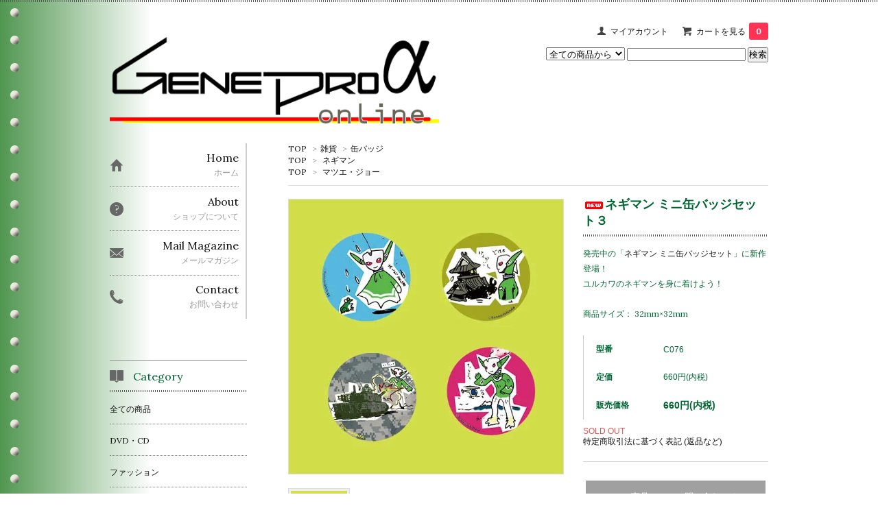

--- FILE ---
content_type: text/html; charset=EUC-JP
request_url: http://online.general-products.net/?pid=126990360
body_size: 10507
content:
<!DOCTYPE html PUBLIC "-//W3C//DTD XHTML 1.0 Transitional//EN" "http://www.w3.org/TR/xhtml1/DTD/xhtml1-transitional.dtd">
<html xmlns:og="http://ogp.me/ns#" xmlns:fb="http://www.facebook.com/2008/fbml" xmlns:mixi="http://mixi-platform.com/ns#" xmlns="http://www.w3.org/1999/xhtml" xml:lang="ja" lang="ja" dir="ltr">
<head>
<meta http-equiv="content-type" content="text/html; charset=euc-jp" />
<meta http-equiv="X-UA-Compatible" content="IE=edge,chrome=1" />
<title>ネギマン ミニ缶バッジセット３ - ゼネプロアルファー オンライン</title>
<meta name="Keywords" content="ネギマン ミニ缶バッジセット３,ゼネプロアルファー,ゼネプロ,ゼネラルプロダクツ,ネギマン,プリンセスメーカー,米子ガイナックス,ガイナックス,genepro-alpha" />
<meta name="Description" content="日常に不足しがちなマニア心をお届け！DVDやTシャツ、缶バッジなど、ユニークなオリジナルアイテムてんこ盛りです！" />
<meta name="Author" content="" />
<meta name="Copyright" content="米子ガイナックス" />
<meta http-equiv="content-style-type" content="text/css" />
<meta http-equiv="content-script-type" content="text/javascript" />
<link rel="stylesheet" href="https://img11.shop-pro.jp/PA01291/017/css/2/index.css?cmsp_timestamp=20200116123145" type="text/css" />

<link rel="alternate" type="application/rss+xml" title="rss" href="http://online.general-products.net/?mode=rss" />
<link rel="shortcut icon" href="https://img11.shop-pro.jp/PA01291/017/favicon.ico?cmsp_timestamp=20220302110442" />
<script type="text/javascript" src="//ajax.googleapis.com/ajax/libs/jquery/1.7.2/jquery.min.js" ></script>
<meta property="og:title" content="ネギマン ミニ缶バッジセット３ - ゼネプロアルファー オンライン" />
<meta property="og:description" content="日常に不足しがちなマニア心をお届け！DVDやTシャツ、缶バッジなど、ユニークなオリジナルアイテムてんこ盛りです！" />
<meta property="og:url" content="http://online.general-products.net?pid=126990360" />
<meta property="og:site_name" content="ゼネプロアルファー オンライン" />
<meta property="og:image" content="https://img11.shop-pro.jp/PA01291/017/product/126990360.jpg?cmsp_timestamp=20180105103147"/>
<script>
  var Colorme = {"page":"product","shop":{"account_id":"PA01291017","title":"\u30bc\u30cd\u30d7\u30ed\u30a2\u30eb\u30d5\u30a1\u30fc \u30aa\u30f3\u30e9\u30a4\u30f3"},"basket":{"total_price":0,"items":[]},"customer":{"id":null},"inventory_control":"product","product":{"shop_uid":"PA01291017","id":126990360,"name":"\u30cd\u30ae\u30de\u30f3 \u30df\u30cb\u7f36\u30d0\u30c3\u30b8\u30bb\u30c3\u30c8\uff13","model_number":"C076","stock_num":0,"sales_price":660,"sales_price_including_tax":660,"variants":[],"category":{"id_big":1913602,"id_small":8},"groups":[{"id":943659},{"id":1134306}],"members_price":660,"members_price_including_tax":660}};

  (function() {
    function insertScriptTags() {
      var scriptTagDetails = [];
      var entry = document.getElementsByTagName('script')[0];

      scriptTagDetails.forEach(function(tagDetail) {
        var script = document.createElement('script');

        script.type = 'text/javascript';
        script.src = tagDetail.src;
        script.async = true;

        if( tagDetail.integrity ) {
          script.integrity = tagDetail.integrity;
          script.setAttribute('crossorigin', 'anonymous');
        }

        entry.parentNode.insertBefore(script, entry);
      })
    }

    window.addEventListener('load', insertScriptTags, false);
  })();
</script>
<script async src="https://zen.one/analytics.js"></script>
</head>
<body>
<meta name="colorme-acc-payload" content="?st=1&pt=10029&ut=126990360&at=PA01291017&v=20260128013138&re=&cn=82b044229ac868199d22b6db6e9f8d9c" width="1" height="1" alt="" /><script>!function(){"use strict";Array.prototype.slice.call(document.getElementsByTagName("script")).filter((function(t){return t.src&&t.src.match(new RegExp("dist/acc-track.js$"))})).forEach((function(t){return document.body.removeChild(t)})),function t(c){var r=arguments.length>1&&void 0!==arguments[1]?arguments[1]:0;if(!(r>=c.length)){var e=document.createElement("script");e.onerror=function(){return t(c,r+1)},e.src="https://"+c[r]+"/dist/acc-track.js?rev=3",document.body.appendChild(e)}}(["acclog001.shop-pro.jp","acclog002.shop-pro.jp"])}();</script><link href='https://fonts.googleapis.com/css?family=Lora:400' rel='stylesheet' type='text/css'>
<script>
  $(function(){
    $(".more_btn").on("click", function() {
      $(".more_seller").toggle();
      $(".updown").toggleClass("more_up");
    });
  });

$(function(){
  $('a[href^=#]').click(function(){
    var speed = 500;
    var href= $(this).attr("href");
    var target = $(href == "#" || href == "" ? 'html' : href);
    var position = target.offset().top;
    $("html, body").animate({scrollTop:position}, speed, "swing");
    return false;
  });
});
</script>

<div id="top_line">

</div>

<div id="container">

  
  <div id="header">
    <div class="header_link">
      <ul>
        <li class="my_account"><a href="http://online.general-products.net/?mode=myaccount"><i class="account"></i>マイアカウント</a></li>
                <li class="view_cart"><a href="https://genepro-alpha.shop-pro.jp/cart/proxy/basket?shop_id=PA01291017&shop_domain=online.general-products.net"><i class="cart"></i>カートを見る<span class="count">0</span></a></li>
      </ul>
    </div>

      
    
          

    
    <div class="search">
      <form action="http://online.general-products.net/" method="GET" id="search">
        <input type="hidden" name="mode" value="srh" />
        <select name="cid" style="width: 115px;">
          <option value="">全ての商品から</option>
                    <option value="1786605,0">DVD・CD</option>
                    <option value="1913583,0">ファッション</option>
                    <option value="1913602,0">雑貨</option>
                    <option value="1913624,0">文具</option>
                    <option value="1937698,0">本</option>
                    <option value="1915720,0">スペシャル</option>
                    <option value="2055482,0">ガレージキット</option>
                  </select>
        <input type="text" name="keyword">
        <input type="submit" value="検索" />
      </form>
    </div>
    

    <h1 class="logo"><a href="http://online.general-products.net/"><img src="https://img11.shop-pro.jp/PA01291/017/PA01291017.png?cmsp_timestamp=20220302110442" alt="ゼネプロアルファー オンライン" /></a></h1>
  </div>
  

  
  <div id="main">
  <div class="footstamp">
  
  
  <p>
    <a href="http://online.general-products.net/">TOP</a>
    <span>&gt;</span><a href='?mode=cate&cbid=1913602&csid=0'>雑貨</a>    <span>&gt;</span><a href='?mode=cate&cbid=1913602&csid=8'>缶バッジ</a>  </p>
  
      <p>
      <a href="http://online.general-products.net/">TOP</a>
            <span>&gt;</span>
      <a href="http://online.general-products.net/?mode=grp&gid=943659">ネギマン</a>
          </p>
      <p>
      <a href="http://online.general-products.net/">TOP</a>
            <span>&gt;</span>
      <a href="http://online.general-products.net/?mode=grp&gid=1134306">マツエ・ジョー</a>
          </p>
    
</div>

<form class="clearfix product_form" name="product_form" method="post" action="https://genepro-alpha.shop-pro.jp/cart/proxy/basket/items/add">

<div class="product_detail_area">
    <div class="add_cart">
           
             <h2 class="product_name"><img class='new_mark_img1' src='https://img.shop-pro.jp/img/new/icons5.gif' style='border:none;display:inline;margin:0px;padding:0px;width:auto;' />ネギマン ミニ缶バッジセット３</h2>
          <div class="product_description">
            発売中の「<a href="http://online.general-products.net/?pid=102638642">ネギマン ミニ缶バッジセット</a>」に新作登場！<br />
ユルカワのネギマンを身に着けよう！<br />
<br />
商品サイズ： 32mm×32mm
          </div>
        
<table class="add_cart_table">        
        
                    <tr>
            <th>型番</th>
            <td>C076</td>
            </tr>
                
                    <tr>
            <th>定価</th>
            <td>660円(内税)</td>
            </tr>
                            <tr>
            <th>販売価格</th>
            <td>
                            
                <strong class="price">660円(内税)</strong><br />
                        </td>
            </tr>
                
                
                
                
                        </table>
                              </div>

    <div class="product_images">

    <script type="text/javascript" src="https://img.shop-pro.jp/js/cloud-zoom.1.0.2.js"></script>

    <div class="zoom-section">
      <div class="zoom-small-image">
        <div id="wrap">
          
                      <a href="https://img11.shop-pro.jp/PA01291/017/product/126990360.jpg?cmsp_timestamp=20180105103147" class="cloud-zoom" id="zoom1" rel="position: &#39;inside&#39; , showTitle: true, adjustX:-4, adjustY:-4" style="position: relative; display: block; " title="">
            <img src="https://img11.shop-pro.jp/PA01291/017/product/126990360.jpg?cmsp_timestamp=20180105103147" style="display: block;" />
            </a>
                    
          <input type="hidden" name="user_hash" value="2a1c5b5fc32886aa372f1e86cdf0e9cb"><input type="hidden" name="members_hash" value="2a1c5b5fc32886aa372f1e86cdf0e9cb"><input type="hidden" name="shop_id" value="PA01291017"><input type="hidden" name="product_id" value="126990360"><input type="hidden" name="members_id" value=""><input type="hidden" name="back_url" value="http://online.general-products.net/?pid=126990360"><input type="hidden" name="reference_token" value="b8ee40b7da854730940c0a0f03d0775f"><input type="hidden" name="shop_domain" value="online.general-products.net">
      </div>
    </div>

    <div class="zoom-desc clearfix">
              <a href="https://img11.shop-pro.jp/PA01291/017/product/126990360.jpg?cmsp_timestamp=20180105103147" class="cloud-zoom-gallery" title="" rel="useZoom: &#39;zoom1&#39;, smallImage: &#39; https://img11.shop-pro.jp/PA01291/017/product/126990360.jpg?cmsp_timestamp=20180105103147&#39; ">
        <img class="zoom-tiny-image" src="https://img11.shop-pro.jp/PA01291/017/product/126990360.jpg?cmsp_timestamp=20180105103147" />
        </a>
                </div>
  </div>
</div>



        



<div class="add_cart">


        
                              <div class="sold_out">SOLD OUT</div>
                  
              
        <p id="sk_link_other">
          <a href="http://online.general-products.net/?mode=sk">特定商取引法に基づく表記 (返品など)</a>
        </p>

          <div class="product_link_area">
          
          <p>
            <a class="btn btn-contact" href="https://genepro-alpha.shop-pro.jp/customer/products/126990360/inquiries/new">この商品について問い合わせる</a>
          </p>
          <ul class="other_link">
                      <li><a href="mailto:?subject=%E3%80%90%E3%82%BC%E3%83%8D%E3%83%97%E3%83%AD%E3%82%A2%E3%83%AB%E3%83%95%E3%82%A1%E3%83%BC%20%E3%82%AA%E3%83%B3%E3%83%A9%E3%82%A4%E3%83%B3%E3%80%91%E3%81%AE%E3%80%8C%E3%83%8D%E3%82%AE%E3%83%9E%E3%83%B3%20%E3%83%9F%E3%83%8B%E7%BC%B6%E3%83%90%E3%83%83%E3%82%B8%E3%82%BB%E3%83%83%E3%83%88%EF%BC%93%E3%80%8D%E3%81%8C%E3%81%8A%E3%81%99%E3%81%99%E3%82%81%E3%81%A7%E3%81%99%EF%BC%81&body=%0D%0A%0D%0A%E2%96%A0%E5%95%86%E5%93%81%E3%80%8C%E3%83%8D%E3%82%AE%E3%83%9E%E3%83%B3%20%E3%83%9F%E3%83%8B%E7%BC%B6%E3%83%90%E3%83%83%E3%82%B8%E3%82%BB%E3%83%83%E3%83%88%EF%BC%93%E3%80%8D%E3%81%AEURL%0D%0Ahttp%3A%2F%2Fonline.general-products.net%2F%3Fpid%3D126990360%0D%0A%0D%0A%E2%96%A0%E3%82%B7%E3%83%A7%E3%83%83%E3%83%97%E3%81%AEURL%0Ahttp%3A%2F%2Fonline.general-products.net%2F">この商品を友達に教える</a></li>
            <li><a href="http://online.general-products.net/?mode=cate&cbid=1913602&csid=8">買い物を続ける</a></li>
          </ul>
          <ul class="share clearfix">
            <li><div class="twitter">
            <a href="https://twitter.com/share" class="twitter-share-button" data-url="http://online.general-products.net/?pid=126990360" data-text="" data-lang="ja" >ツイート</a>
<script charset="utf-8">!function(d,s,id){var js,fjs=d.getElementsByTagName(s)[0],p=/^http:/.test(d.location)?'http':'https';if(!d.getElementById(id)){js=d.createElement(s);js.id=id;js.src=p+'://platform.twitter.com/widgets.js';fjs.parentNode.insertBefore(js,fjs);}}(document, 'script', 'twitter-wjs');</script>
          </div></li>
          <li><div class="fb-like">
            
          </div></li>
          <li><div class="line">
           <div class="line-it-button" data-lang="ja" data-type="share-a" data-ver="3"
                         data-color="default" data-size="small" data-count="false" style="display: none;"></div>
                       <script src="https://www.line-website.com/social-plugins/js/thirdparty/loader.min.js" async="async" defer="defer"></script>
          </div></li></ul>
         <ul class="share calamel-link clearfix">  
                                          <li><div class="fav_button"></div></li>
         </ul>
</div>


</div>


</div>
</form>
<br style="clear:both;">




  <div class="box  box_small" id="box_recommend">
  <div class="header_block clearfix">
  <div class="icon">
  <img src="https://img.shop-pro.jp/tmpl_img/67/recommended_icon.png">
  </div>
  <div class="title">
  <h3>おすすめ商品</h3>
  </div>
  </div>
        <div class="item_box">
        
        <div class="item_image">
                        <a href="?pid=139038583"><img src="https://img11.shop-pro.jp/PA01291/017/product/139038583_th.jpg?cmsp_timestamp=20201113213400" class="item" /></a><br />
                    </div>
        <div class="item_detail">
            
            <p class="item_name">
                <a href="?pid=139038583">「女兵器701」Blu-ray</a><br />
            </p>
            <p class="item_price">
                
                                
                3,000円(内税)<br />
                                            </p>
        </div>
    </div>
            <div class="item_box">
        
        <div class="item_image">
                        <a href="?pid=139047254"><img src="https://img11.shop-pro.jp/PA01291/017/product/139047254_th.jpg?cmsp_timestamp=20190114132651" class="item" /></a><br />
                    </div>
        <div class="item_detail">
            
            <p class="item_name">
                <a href="?pid=139047254">「女兵器701」Ｔシャツ（ポストカード付）</a><br />
            </p>
            <p class="item_price">
                
                                
                3,000円(内税)<br />
                                            </p>
        </div>
    </div>
            <div class="item_box">
        
        <div class="item_image">
                        <a href="?pid=87574992"><img src="https://img11.shop-pro.jp/PA01291/017/product/87574992_th.jpg?cmsp_timestamp=20170626180222" class="item" /></a><br />
                    </div>
        <div class="item_detail">
            
            <p class="item_name">
                <a href="?pid=87574992"><img class='new_mark_img1' src='https://img.shop-pro.jp/img/new/icons33.gif' style='border:none;display:inline;margin:0px;padding:0px;width:auto;' />「大特撮巨編 ネギマン」DVD</a><br />
            </p>
            <p class="item_price">
                
                                
                3,300円(内税)<br />
                                            </p>
        </div>
    </div>
            <div class="item_box">
        
        <div class="item_image">
                        <a href="?pid=110665454"><img src="https://img11.shop-pro.jp/PA01291/017/product/110665454_th.jpg?cmsp_timestamp=20161206163902" class="item" /></a><br />
                    </div>
        <div class="item_detail">
            
            <p class="item_name">
                <a href="?pid=110665454"><img class='new_mark_img1' src='https://img.shop-pro.jp/img/new/icons33.gif' style='border:none;display:inline;margin:0px;padding:0px;width:auto;' />プリンセスメーカー　PRINCESS MAKER　　　　　　　　25周年記念グッズセット</a><br />
            </p>
            <p class="item_price">
                
                                
                2,530円(内税)<br />
                                            </p>
        </div>
    </div>
            <div class="item_box box_last">
        
        <div class="item_image">
                        <a href="?pid=95201162"><img src="https://img11.shop-pro.jp/PA01291/017/product/95201162_th.jpg?cmsp_timestamp=20170627111552" class="item" /></a><br />
                    </div>
        <div class="item_detail">
            
            <p class="item_name">
                <a href="?pid=95201162"><img class='new_mark_img1' src='https://img.shop-pro.jp/img/new/icons33.gif' style='border:none;display:inline;margin:0px;padding:0px;width:auto;' />ネギマンＴシャツブラック by KENTOO</a><br />
            </p>
            <p class="item_price">
                
                                
                4,180円(内税)<br />
                                            </p>
        </div>
    </div>
            <br style="clear:both;" />
  </div>

<script type="text/javascript" src="https://img.shop-pro.jp/js/jquery.easing.1.3.js"></script>

  
  
      
    </div>
  


<div id="side">
  
  
    <div class="box" id="side_nav">
    <ul>
         <li><a href="http://online.general-products.net/"><div class="nav_item clearfix"><div class="nav_icon"><img src="https://img.shop-pro.jp/tmpl_img/67/home_icon.png"></div><div class="nav_title"><h3>Home</h3>
<p>ホーム</p></div></div></a></li>
         <li><a href="http://online.general-products.net/?mode=sk"><div class="nav_item clearfix"><div class="nav_icon"><img src="https://img.shop-pro.jp/tmpl_img/67/about_icon.png"></div><div class="nav_title"><h3>About</h3>
<p>ショップについて</p></div></div></a></li>
                         <li><a href="https://genepro-alpha.shop-pro.jp/customer/newsletter/subscriptions/new"><div class="nav_item clearfix"><div class="nav_icon"><img src="https://img.shop-pro.jp/tmpl_img/67/mailmaga_icon.png"></div><div class="nav_title"><h3>Mail Magazine</h3>
<p>メールマガジン</p></div></div></a></li>
                 <li><a href="https://genepro-alpha.shop-pro.jp/customer/inquiries/new"><div class="nav_item clearfix"><div class="nav_icon"><img src="https://img.shop-pro.jp/tmpl_img/67/contact_icon.png"></div><div class="nav_title"><h3>Contact</h3>
<p>お問い合わせ</p></div></div></a></li>
     </ul>
    </div>
    



  <div class="box box_default" id="box_category">
  <div class="header_block clearfix">
  <div class="icon">
  <img src="https://img.shop-pro.jp/tmpl_img/67/category_icon.png">
  </div>
  <div class="title">
  <h3>Category</h3>
  </div>
  </div>
  <ul>
    <li><a href="http://online.general-products.net/?mode=srh&cid=&keyword="><div><p>全ての商品</p></div></a></li>      
                <li><a href="http://online.general-products.net/?mode=cate&cbid=1786605&csid=0"><div><p>DVD・CD</p></div></a></li>
                      <li><a href="http://online.general-products.net/?mode=cate&cbid=1913583&csid=0"><div><p>ファッション</p></div></a></li>
                      <li><a href="http://online.general-products.net/?mode=cate&cbid=1913602&csid=0"><div><p>雑貨</p></div></a></li>
                      <li><a href="http://online.general-products.net/?mode=cate&cbid=1913624&csid=0"><div><p>文具</p></div></a></li>
                      <li><a href="http://online.general-products.net/?mode=cate&cbid=1937698&csid=0"><div><p>本</p></div></a></li>
                      <li><a href="http://online.general-products.net/?mode=cate&cbid=1915720&csid=0"><div><p>スペシャル</p></div></a></li>
                      <li><a href="http://online.general-products.net/?mode=cate&cbid=2055482&csid=0"><div><p>ガレージキット</p></div></a></li>
            </ul>
</div>


  
    <div class="box box_default" id="box_group">
  <div class="header_block clearfix">
  <div class="icon">
  <img src="https://img.shop-pro.jp/tmpl_img/67/group_icon.png">
  </div>
  <div class="title">
  <h3>Group</h3>
   </div>
  </div>
<ul>      <li>
            <a href="http://online.general-products.net/?mode=grp&gid=943659"><div><img src="https://img11.shop-pro.jp/PA01291/017/category/g_943659.png?cmsp_timestamp=20150319104155" /></ br>
      <p>ネギマン</p></div></a>
            </li>
              <li>
            <a href="http://online.general-products.net/?mode=grp&gid=1134306"><div><img src="https://img11.shop-pro.jp/PA01291/017/category/g_1134306.jpg?cmsp_timestamp=20160204124116" /></ br>
      <p>マツエ・ジョー</p></div></a>
            </li>
              <li>
            <a href="http://online.general-products.net/?mode=grp&gid=1282368"><div><img src="https://img11.shop-pro.jp/PA01291/017/category/g_1282368.jpg?cmsp_timestamp=20170628155457" /></ br>
      <p>SF！UMA！宇宙人！</p></div></a>
            </li>
              <li>
            <a href="http://online.general-products.net/?mode=grp&gid=1395048"><div><img src="https://img11.shop-pro.jp/PA01291/017/category/g_1395048.jpg?cmsp_timestamp=20170628152637" /></ br>
      <p>丁シャツ天国</p></div></a>
            </li>
              <li>
            <a href="http://online.general-products.net/?mode=grp&gid=1253853"><div><img src="https://img11.shop-pro.jp/PA01291/017/category/g_1253853.jpg?cmsp_timestamp=20160514122654" /></ br>
      <p>米子映画事変</p></div></a>
            </li>
              <li>
            <a href="http://online.general-products.net/?mode=grp&gid=1310800"><div><img src="https://img11.shop-pro.jp/PA01291/017/category/g_1310800.jpg?cmsp_timestamp=20170628153218" /></ br>
      <p>プリンセスメーカー・赤井孝美</p></div></a>
            </li>
              <li>
            <a href="http://online.general-products.net/?mode=grp&gid=1116016"><div><img src="https://img11.shop-pro.jp/PA01291/017/category/g_1116016.jpg?cmsp_timestamp=20160514122643" /></ br>
      <p>開田裕治</p></div></a>
            </li>
              <li>
            <a href="http://online.general-products.net/?mode=grp&gid=1384244"><div><img src="https://img11.shop-pro.jp/PA01291/017/category/g_1384244.jpg?cmsp_timestamp=20160514122638" /></ br>
      <p>寿司くん</p></div></a>
            </li>
              <li>
            <a href="http://online.general-products.net/?mode=grp&gid=1295796"><div><img src="https://img11.shop-pro.jp/PA01291/017/category/g_1295796.jpg?cmsp_timestamp=20160514122637" /></ br>
      <p>怪物屋</p></div></a>
            </li>
              <li>
            <a href="http://online.general-products.net/?mode=grp&gid=1124695"><div><img src="https://img11.shop-pro.jp/PA01291/017/category/g_1124695.jpg?cmsp_timestamp=20180507112438" /></ br>
      <p>鳥取音人</p></div></a>
            </li>
      </ul> 
 </div>
  

    
        <div class="box" id="box_sellers">
    <div class="header_block clearfix">
    <div class="icon"><img src="https://img.shop-pro.jp/tmpl_img/67/seller_icon.png"></div>
    <div class="title"><h3>Ranking</h3></div>
    </div>
    <ul>
                        <li class="top_seller   ">         
          <a href="?pid=87579142"><div class="seller_box clearfix">
                    <img class="seller_image" src="https://img11.shop-pro.jp/PA01291/017/product/87579142_th.jpg?cmsp_timestamp=20170510164445">
                     <div class="seller_detail">
           <p class="seller_rank">No.<strong>1</strong></p>
           <p class="seller_name">ネギマン自由帳 ＋</p>
           <p class="seller_teika">
                  
                                    
                  330円(内税)<br />
                                    </p>
           </div>
        </div></a></li>
                        <li class="top_seller rank_2  ">         
          <a href="?pid=130689085"><div class="seller_box clearfix">
                    <img class="seller_image" src="https://img11.shop-pro.jp/PA01291/017/product/130689085_th.jpg?cmsp_timestamp=20180424195950">
                     <div class="seller_detail">
           <p class="seller_rank">No.<strong>2</strong></p>
           <p class="seller_name"><img class='new_mark_img1' src='https://img.shop-pro.jp/img/new/icons15.gif' style='border:none;display:inline;margin:0px;padding:0px;width:auto;' />月刊ムー×空想科学手ぬぐい</p>
           <p class="seller_teika">
                  
                                    
                  1,650円(内税)<br />
                                    <span class="sold_out">SOLD OUT</span></p>
           </div>
        </div></a></li>
                        <li class="top_seller  rank_3 ">         
          <a href="?pid=95562633"><div class="seller_box clearfix">
                    <img class="seller_image" src="https://img11.shop-pro.jp/PA01291/017/product/95562633_th.jpg?cmsp_timestamp=20180426181656">
                     <div class="seller_detail">
           <p class="seller_rank">No.<strong>3</strong></p>
           <p class="seller_name">空想科学家紋缶バッジ「あぶだくしょん」</p>
           <p class="seller_teika">
                  
                                    
                  275円(内税)<br />
                                    <span class="sold_out">SOLD OUT</span></p>
           </div>
        </div></a></li>
                        <li class="   ">         
          <a href="?pid=95562811"><div class="seller_box clearfix">
                    <img class="seller_image" src="https://img11.shop-pro.jp/PA01291/017/product/95562811_th.jpg?cmsp_timestamp=20170629111459">
                     <div class="seller_detail">
           <p class="seller_rank">No.<strong>4</strong></p>
           <p class="seller_name">空想科学家紋缶バッジ「ふりぃめいそん」</p>
           <p class="seller_teika">
                  
                                    
                  275円(内税)<br />
                                    <span class="sold_out">SOLD OUT</span></p>
           </div>
        </div></a></li>
                        <li class="   ">         
          <a href="?pid=101582498"><div class="seller_box clearfix">
                    <img class="seller_image" src="https://img11.shop-pro.jp/PA01291/017/product/101582498_th.jpg?cmsp_timestamp=20160425125251">
                     <div class="seller_detail">
           <p class="seller_rank">No.<strong>5</strong></p>
           <p class="seller_name"><img class='new_mark_img1' src='https://img.shop-pro.jp/img/new/icons33.gif' style='border:none;display:inline;margin:0px;padding:0px;width:auto;' />寿司くん前のめり！ぶらりんキーホルダー</p>
           <p class="seller_teika">
                  
                                    
                  1,100円(内税)<br />
                                    <span class="sold_out">SOLD OUT</span></p>
           </div>
        </div></a></li>
                        <li class="   more_seller">         
          <a href="?pid=103604756"><div class="seller_box clearfix">
                    <img class="seller_image" src="https://img11.shop-pro.jp/PA01291/017/product/103604756_th.jpg?cmsp_timestamp=20160620113529">
                     <div class="seller_detail">
           <p class="seller_rank">No.<strong>6</strong></p>
           <p class="seller_name">水棲UMA手ぬぐい</p>
           <p class="seller_teika">
                  
                                    
                  550円(内税)<br />
                                    <span class="sold_out">SOLD OUT</span></p>
           </div>
        </div></a></li>
            </ul>
    <p class="more_btn"><i class="updown"></i></p>
    </div>
        


<script src="https://snapwidget.com/js/snapwidget.js"></script>
<iframe src="https://snapwidget.com/embed/422406" class="snapwidget-widget" allowTransparency="true" frameborder="0" scrolling="no" style="border:none; overflow:hidden; width:100%; "></iframe>
<p>instagramやってます！</p>

<a class="twitter-timeline" width="200px" height="240px" data-border-color="#006600" href="https://twitter.com/GENEPRO_YONAGO">Tweets by GENEPRO_YONAGO</a> <script async src="//platform.twitter.com/widgets.js" charset="utf-8"></script>

<div id="fb-root"></div>
<script>(function(d, s, id) {
  var js, fjs = d.getElementsByTagName(s)[0];
  if (d.getElementById(id)) return;
  js = d.createElement(s); js.id = id;
  js.src = "//connect.facebook.net/ja_JP/sdk.js#xfbml=1&version=v2.9";
  fjs.parentNode.insertBefore(js, fjs);
}(document, 'script', 'facebook-jssdk'));</script>

<div class="fb-page" data-href="https://www.facebook.com/GeneproYonago/" data-width="200" data-small-header="true" data-adapt-container-width="true" data-hide-cover="false" data-show-facepile="true"><blockquote cite="https://www.facebook.com/GeneproYonago/" class="fb-xfbml-parse-ignore"><a href="https://www.facebook.com/GeneproYonago/">ゼネプロアルファー(ゼネラルプロダクツ)</a></blockquote></div>

    
    
        

    
        

      
            
    </div>
  

  
<a href="#top_line" class="to_top"><span>Top</span></a>
  

  
  <div id="footer">

 
    
<div class="foot_policy clearfix">
  <div class="foot_sk_box">  
    <h3>返品について</h3>                  
      <dl>
        <dt><h4>返品期限</h4></dt>
        <dd><p>商品到着後7日以内とさせていただきます。</p></dd>
        <dt><h4>返品送料</h4></dt>
        <dd><p>お客様都合による返品につきましてはお客様のご負担とさせていただきます。不良品に該当する場合は当方で負担いたします。</p></dd>
      </dl>
  </div>



  <div id="pay" class="foot_sk_box">
    <h3>お支払い方法</h3>
      <dl>
                        <dt>
          <h4>商品代引</h4><dt>
          <dd><p>          代引き手数料は、別途お客様のご負担となりますのでご了承下さい。<br />
（送料無料のご注文でも、下記手数料はご負担いただきます）<br />
<br />
●商品代引手数料について<br />
1回のお買い物で商品代金（税込み）合計により、下記の手数料をご負担いただきます。<br />
・9,999円以下の場合は手数料324円（税込み）<br />
・10,000～29,999円の場合は手数料432円（税込み）<br />
・30,000～99,999円の場合は手数料648円（税込み）<br />
・100,000円以上の場合は手数料1080円（税込み）<br />
<br />
商品代金、送料と合わせてヤマト宅配員の方に、現金でお支払いください。
          </p><dd>
                        <dt>
          <h4>銀行振込</h4><dt>
          <dd><p>          振込み口座は、メールにてお知らせいたします。<br />
銀行振り込みの場合の申し込み有効期限はご注文後7日以内といたします。 ご注文後７日間ご入金がない場合は、購入の意思がないものとし、注文を自動的にキャンセルとさせていただきます。
          </p><dd>
                        <dt>
          <h4>クレジット</h4><dt>
          <dd><p>            <img class='payment_img' src='https://img.shop-pro.jp/common/card2.gif'><img class='payment_img' src='https://img.shop-pro.jp/common/card6.gif'><img class='payment_img' src='https://img.shop-pro.jp/common/card18.gif'><img class='payment_img' src='https://img.shop-pro.jp/common/card0.gif'><img class='payment_img' src='https://img.shop-pro.jp/common/card9.gif'>
                    <br><br />
VISA・ダイナーズ・マスターカード・JCB・アメリカンエキスプレスのいずれかのクレジットカードでお支払いになると、お客様のクレジットカード番号はストアを経由せず、カード会社に送信されるため安心です。
          </p><dd>
                        <dt>
          <h4>Amazon Pay</h4><dt>
          <dd><p>          Amazonのアカウントに登録された配送先や支払い方法を利用して決済できます。
          </p><dd>
          </dl>
  </div>



  <div class="foot_sk_box">
    <h3>配送方法・送料について</h3>
    <dl>
                <dt><img src="https://img11.shop-pro.jp/PA01291/017/delivery/358059.jpg?cmsp_timestamp=20180501122758" alt="" class="poricy_img" /></dt>        
        <dt>
          <h4>クロネコヤマト</h4>
       </dt>
       <dd>          
<p>■送料について<br />
<br />
●ヤマト宅急便<br />
 お買い上げ金額が合計1万円以上で、送料無料！ <br />
 安心のヤマト運輸による宅急便お届けです。<br />
<br />
「条件付き送料無料」の条件とは、弊店での1回のお買い物合計金額が10,000円（税込み）以上の場合とさせていただいております。<br />
以下、送料についての詳細です。<br />
<br />
●10,000円（税込み）以上のお買い物<br />
 送料無料サービスさせていただきます。 <br />
 お届け方法を「ヤマト宅急便」でご指定ください。<br />
<br />
●「商品代引」ご希望の場合は、代引き手数料が別途かかります。<br />
　詳細はページ上方「手数料について」の項目をご参照ください。<br />
<br />
●9,999円（税込み）以下のお買い物（ヤマト宅急便）<br />
　下記の送料（税込み）をご負担いただきます。<br />
<br />
・北海道・・・1,620円<br />
・青森、秋田、岩手・・・1,188円<br />
・宮城、山形、福島・・・1,188円<br />
・群馬、栃木、山梨、茨城・・・972円<br />
・千葉、埼玉、神奈川、東京・・・972円<br />
・新潟、長野、富山、石川、福井・・・972円<br />
・静岡、愛知、三重、岐阜・・・972円<br />
・大阪、京都、奈良、滋賀、兵庫、和歌山・・・756円<br />
・島根、鳥取、山口、広島、岡山・・・756円<br />
・愛媛、香川、高知、徳島・・・864円<br />
・福岡、佐賀、長崎、熊本、大分、宮崎、鹿児島・・・756円<br />
・沖縄・・・1,296円<br />
<br />
「商品代引」ご希望の場合は、代引き手数料が別途かかります。<br />
詳細はページ上方「手数料について」の項目をご参照ください。<br />
<br />
<br />
■お引渡し時期について<br />
●ヤマト宅急便の場合<br />
　お客様のご要望により、10日以内の指定日配達に対応します。<br />
<br />
●お届け日指定なしの場合<br />
　ご注文より３～７営業日の出荷となります。<br />
<br />
●お届け日指定ありの場合<br />
　あらかじめご指定いただいた日に届くよう出荷いたします。<br />
　お届け日のご指定は、３営業日以降で承ります。<br />
<br />
●お届けお時間について　<br />
　◎下記時間帯よりお選びいただけます。<br />
　｜指定なし｜午前中｜<br />
　｜14時-16時｜16時-18時｜<br />
　｜18時-20時｜19時-21時｜<br />
※年末・年始・ゴールデンウイーク中は多少遅くなる場合があります。<br />
※在庫管理には細心の注意を払っておりますが、万が一在庫切れの場合は随時、メール・電話にてご連絡させていただきます。<br />
</p>
        </dd>
      </dl>
  </div>


      
    
        
</div>  

 
 
 
   <ul class="footer_menu">
      <li><a href="http://online.general-products.net/">ホーム</a></li>
      <li><a href="http://online.general-products.net/?mode=myaccount">マイアカウント</a></li>
      <li><a href="https://genepro-alpha.shop-pro.jp/customer/inquiries/new">お問い合わせ</a></li>
      <li><a href="http://online.general-products.net/?mode=privacy">プライバシーポリシー</a></li>
      <li><a href="http://online.general-products.net/?mode=sk#payment">お支払い方法について</a></li>
      <li><a href="http://online.general-products.net/?mode=sk#delivery">配送方法・送料について</a></li>
      <li><a href="http://online.general-products.net/?mode=sk">特定商取引法に基づく表記</a></li>
      <li><a href="http://online.general-products.net/?mode=rss">RSS</a> / <a href="http://online.general-products.net/?mode=atom">ATOM</a></li>
    </ul>
    <address class="copyright">
      米子ガイナックス/ Copyright Yonaga GAINAX . All Rights Reserved.
      <span class="powered"><a href="http://shop-pro.jp" target="_blank">Powered&nbsp;<img src="https://img.shop-pro.jp/tmpl_img/67/powered.png" alt="カラーミーショップ" /></a></span>
    </address>
  </div>
 
  
</div><script type="text/javascript" src="http://online.general-products.net/js/cart.js" ></script>
<script type="text/javascript" src="http://online.general-products.net/js/async_cart_in.js" ></script>
<script type="text/javascript" src="http://online.general-products.net/js/product_stock.js" ></script>
<script type="text/javascript" src="http://online.general-products.net/js/js.cookie.js" ></script>
<script type="text/javascript" src="http://online.general-products.net/js/favorite_button.js" ></script>
</body></html>